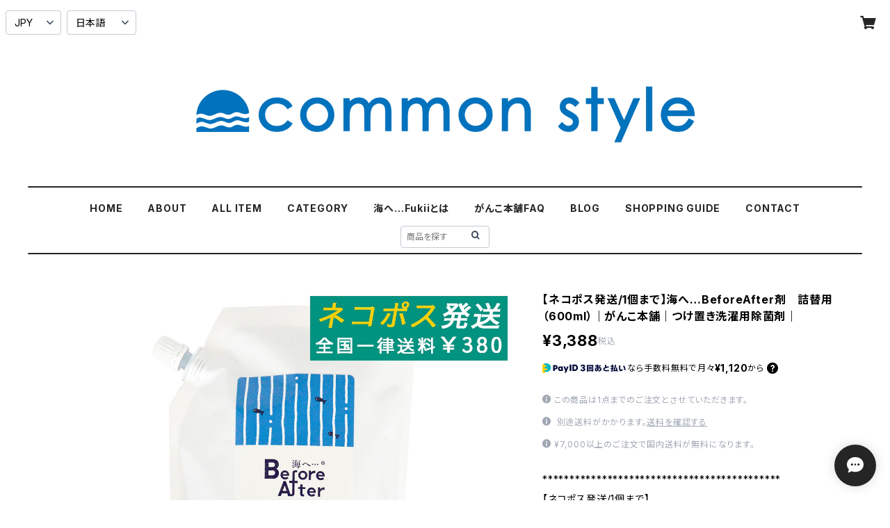

--- FILE ---
content_type: text/html; charset=UTF-8
request_url: https://www.commonstyle.shop/items/68547292/reviews?format=user&score=all&page=1
body_size: 2809
content:
				<li class="review01__listChild">
			<figure class="review01__itemInfo">
				<a href="/items/75852135" class="review01__imgWrap">
					<img src="https://baseec-img-mng.akamaized.net/images/item/origin/ffc2583120202d3fada89a69fab6bf93.jpg?imformat=generic&q=90&im=Resize,width=146,type=normal" alt="海をまもるがんこクロス　ミニ（３枚入り）｜がんこ本舗｜食器洗い＆お掃除用クロス｜" class="review01__img">
				</a>
				<figcaption class="review01__item">
					<i class="review01__iconImg ico--normal"></i>
					<p class="review01__itemName">海をまもるがんこクロス　ミニ（３枚入り）｜がんこ本舗｜食器洗い＆お掃除用クロス｜</p>
										<time datetime="2026-01-13" class="review01__date">2026/01/13</time>
				</figcaption>
			</figure><!-- /.review01__itemInfo -->
								</li>
				<li class="review01__listChild">
			<figure class="review01__itemInfo">
				<a href="/items/93265269" class="review01__imgWrap">
					<img src="https://baseec-img-mng.akamaized.net/images/item/origin/4fb416bb8d7af5b9989f21bb395ae5dd.jpg?imformat=generic&q=90&im=Resize,width=146,type=normal" alt="地球洗剤実用集｜がんこ本舗｜その他｜" class="review01__img">
				</a>
				<figcaption class="review01__item">
					<i class="review01__iconImg ico--normal"></i>
					<p class="review01__itemName">地球洗剤実用集｜がんこ本舗｜その他｜</p>
										<time datetime="2026-01-13" class="review01__date">2026/01/13</time>
				</figcaption>
			</figure><!-- /.review01__itemInfo -->
								</li>
				<li class="review01__listChild">
			<figure class="review01__itemInfo">
				<a href="/items/80961414" class="review01__imgWrap">
					<img src="https://baseec-img-mng.akamaized.net/images/item/origin/98f185092a8e65c009bd943cfcef67fd.jpg?imformat=generic&q=90&im=Resize,width=146,type=normal" alt="森と…Fukii 詰替3kgBOX　375回分｜がんこ本舗｜衣類洗濯用洗剤｜" class="review01__img">
				</a>
				<figcaption class="review01__item">
					<i class="review01__iconImg ico--good"></i>
					<p class="review01__itemName">森と…Fukii 詰替3kgBOX　375回分｜がんこ本舗｜衣類洗濯用洗剤｜</p>
										<time datetime="2025-12-26" class="review01__date">2025/12/26</time>
				</figcaption>
			</figure><!-- /.review01__itemInfo -->
								</li>
				<li class="review01__listChild">
			<figure class="review01__itemInfo">
				<a href="/items/75623458" class="review01__imgWrap">
					<img src="https://baseec-img-mng.akamaized.net/images/item/origin/81187a43dd6df763c9e110da7346de06.jpg?imformat=generic&q=90&im=Resize,width=146,type=normal" alt="海へ…Fukii 詰替パック（380g）3個セット｜がんこ本舗｜衣類洗濯用洗剤｜" class="review01__img">
				</a>
				<figcaption class="review01__item">
					<i class="review01__iconImg ico--good"></i>
					<p class="review01__itemName">海へ…Fukii 詰替パック（380g）3個セット｜がんこ本舗｜衣類洗濯用洗剤｜</p>
										<time datetime="2025-12-18" class="review01__date">2025/12/18</time>
				</figcaption>
			</figure><!-- /.review01__itemInfo -->
						<p class="review01__comment">すぐに評価できずすみませんでした。
すぐに発送いただきありがとうございました</p>
								</li>
				<li class="review01__listChild">
			<figure class="review01__itemInfo">
				<a href="/items/80366285" class="review01__imgWrap">
					<img src="https://baseec-img-mng.akamaized.net/images/item/origin/0eb15d20451cc2e927e141372a520cdb.jpg?imformat=generic&q=90&im=Resize,width=146,type=normal" alt="森と…Fukii 詰替パック（450g）3個セット｜がんこ本舗｜衣類洗濯用洗剤｜" class="review01__img">
				</a>
				<figcaption class="review01__item">
					<i class="review01__iconImg ico--good"></i>
					<p class="review01__itemName">森と…Fukii 詰替パック（450g）3個セット｜がんこ本舗｜衣類洗濯用洗剤｜</p>
										<time datetime="2025-11-23" class="review01__date">2025/11/23</time>
				</figcaption>
			</figure><!-- /.review01__itemInfo -->
						<p class="review01__comment">いつもスピーディーな対応に感謝です
どうもありがとうございます🙏</p>
								</li>
				<li class="review01__listChild">
			<figure class="review01__itemInfo">
				<a href="/items/75624420" class="review01__imgWrap">
					<img src="https://baseec-img-mng.akamaized.net/images/item/origin/6a29b01eb1e6e8ee393ce4ed5ec85aab.jpg?imformat=generic&q=90&im=Resize,width=146,type=normal" alt="海へ…Fukii 詰替3kgBOX　375回分｜がんこ本舗｜衣類洗濯用洗剤｜" class="review01__img">
				</a>
				<figcaption class="review01__item">
					<i class="review01__iconImg ico--good"></i>
					<p class="review01__itemName">海へ…Fukii 詰替3kgBOX　375回分｜がんこ本舗｜衣類洗濯用洗剤｜</p>
										<time datetime="2025-08-03" class="review01__date">2025/08/03</time>
				</figcaption>
			</figure><!-- /.review01__itemInfo -->
						<p class="review01__comment">無事に受け取りました。お手配くださりありがとうございました。いつもは小さいパックを購入していましたが、この度の猛暑で買い物に出ずらくなり、初めて3キロBOXを頂きました。液もれもなく、きれいな状態で受け取りました。ご配慮ありがとうございます。
我が家は二層式洗濯機を使っており、洗濯ものがでる都度、少量で洗うことができます。ちょこっと洗濯にとても便利に使わせ頂いています。犬たちの洗濯ものにも安心です。我が家だけかもしれませんが、水の汚れ具合で、洗濯ものも気分もスッキリしています。
お値段は高いですが、水の節約と時間効率、それから安心を頂いていると思っております。
返送用の封筒もお心遣い感謝します。1週間以内に返送いたします。ありがとうございました。</p>
								</li>
				<li class="review01__listChild">
			<figure class="review01__itemInfo">
				<a href="/items/75624420" class="review01__imgWrap">
					<img src="https://baseec-img-mng.akamaized.net/images/item/origin/6a29b01eb1e6e8ee393ce4ed5ec85aab.jpg?imformat=generic&q=90&im=Resize,width=146,type=normal" alt="海へ…Fukii 詰替3kgBOX　375回分｜がんこ本舗｜衣類洗濯用洗剤｜" class="review01__img">
				</a>
				<figcaption class="review01__item">
					<i class="review01__iconImg ico--bad"></i>
					<p class="review01__itemName">海へ…Fukii 詰替3kgBOX　375回分｜がんこ本舗｜衣類洗濯用洗剤｜</p>
										<time datetime="2025-08-01" class="review01__date">2025/08/01</time>
				</figcaption>
			</figure><!-- /.review01__itemInfo -->
						<p class="review01__comment">購入から約１週間なのに、まだ発送準備中なのは、いつ発送になるのだろうか！</p>
									<p class="review01__reply">お待たせして申し訳ございません。誠に勝手ながら、当店は7月26日～31日まで休業期間につき発送業務をお休みさせていただいております。期間中にいただいたご注文は8/1に発送致します。今しばらくお待ちください。
通常営業期間は、14時までのご注文は当日発送を心掛けております。</p>
					</li>
				<li class="review01__listChild">
			<figure class="review01__itemInfo">
				<a href="/items/75623458" class="review01__imgWrap">
					<img src="https://baseec-img-mng.akamaized.net/images/item/origin/81187a43dd6df763c9e110da7346de06.jpg?imformat=generic&q=90&im=Resize,width=146,type=normal" alt="海へ…Fukii 詰替パック（380g）3個セット｜がんこ本舗｜衣類洗濯用洗剤｜" class="review01__img">
				</a>
				<figcaption class="review01__item">
					<i class="review01__iconImg ico--good"></i>
					<p class="review01__itemName">海へ…Fukii 詰替パック（380g）3個セット｜がんこ本舗｜衣類洗濯用洗剤｜</p>
										<time datetime="2025-07-07" class="review01__date">2025/07/07</time>
				</figcaption>
			</figure><!-- /.review01__itemInfo -->
						<p class="review01__comment">前回、試しに一個を購入し、良かったので再購入しました。
とても良かったですし、これにしてから楽です。
今回も前回同様、即日届きました。</p>
								</li>
				<li class="review01__listChild">
			<figure class="review01__itemInfo">
				<a href="/items/75598521" class="review01__imgWrap">
					<img src="https://baseec-img-mng.akamaized.net/images/item/origin/b5f3460aefbc136933069de6fad1fa88.jpg?imformat=generic&q=90&im=Resize,width=146,type=normal" alt="【ネコポス発送/1個まで】海へ…Fukii 詰替パック（380g）｜がんこ本舗｜衣類洗濯用洗剤｜" class="review01__img">
				</a>
				<figcaption class="review01__item">
					<i class="review01__iconImg ico--good"></i>
					<p class="review01__itemName">【ネコポス発送/1個まで】海へ…Fukii 詰替パック（380g）｜がんこ本舗｜衣類洗濯用洗剤｜</p>
										<time datetime="2025-06-04" class="review01__date">2025/06/04</time>
				</figcaption>
			</figure><!-- /.review01__itemInfo -->
						<p class="review01__comment">無事届きました
即日発送していただきありがとうございます</p>
								</li>
				<li class="review01__listChild">
			<figure class="review01__itemInfo">
				<a href="/items/75623458" class="review01__imgWrap">
					<img src="https://baseec-img-mng.akamaized.net/images/item/origin/81187a43dd6df763c9e110da7346de06.jpg?imformat=generic&q=90&im=Resize,width=146,type=normal" alt="海へ…Fukii 詰替パック（380g）3個セット｜がんこ本舗｜衣類洗濯用洗剤｜" class="review01__img">
				</a>
				<figcaption class="review01__item">
					<i class="review01__iconImg ico--good"></i>
					<p class="review01__itemName">海へ…Fukii 詰替パック（380g）3個セット｜がんこ本舗｜衣類洗濯用洗剤｜</p>
										<time datetime="2025-03-05" class="review01__date">2025/03/05</time>
				</figcaption>
			</figure><!-- /.review01__itemInfo -->
								</li>
				<li class="review01__listChild">
			<figure class="review01__itemInfo">
				<a href="/items/87920106" class="review01__imgWrap">
					<img src="https://baseec-img-mng.akamaized.net/images/item/origin/19644f46a2f976c703ba1cc29814146e.jpg?imformat=generic&q=90&im=Resize,width=146,type=normal" alt="海へ…Fukii スターターセット｜がんこ本舗｜衣類洗濯用洗剤｜" class="review01__img">
				</a>
				<figcaption class="review01__item">
					<i class="review01__iconImg ico--good"></i>
					<p class="review01__itemName">海へ…Fukii スターターセット｜がんこ本舗｜衣類洗濯用洗剤｜</p>
										<time datetime="2024-10-30" class="review01__date">2024/10/30</time>
				</figcaption>
			</figure><!-- /.review01__itemInfo -->
						<p class="review01__comment">今の洗剤を使い終わってから使用予定なので、ショップの感想になりますが
発送がとても早かったです。
梱包も環境に配慮し最低限ながらもとても丁寧な印象を受けました。
初めて使う商品なので、使ってみるのが楽しみです。</p>
								</li>
				<li class="review01__listChild">
			<figure class="review01__itemInfo">
				<a href="/items/80961414" class="review01__imgWrap">
					<img src="https://baseec-img-mng.akamaized.net/images/item/origin/98f185092a8e65c009bd943cfcef67fd.jpg?imformat=generic&q=90&im=Resize,width=146,type=normal" alt="森と…Fukii 詰替3kgBOX　375回分｜がんこ本舗｜衣類洗濯用洗剤｜" class="review01__img">
				</a>
				<figcaption class="review01__item">
					<i class="review01__iconImg ico--good"></i>
					<p class="review01__itemName">森と…Fukii 詰替3kgBOX　375回分｜がんこ本舗｜衣類洗濯用洗剤｜</p>
										<time datetime="2024-10-23" class="review01__date">2024/10/23</time>
				</figcaption>
			</figure><!-- /.review01__itemInfo -->
						<p class="review01__comment">金曜日の午後いち位の時間の注文で翌日届きました。今は普通なのでしょうか…待つ間もなく購入できて有難いことです♡以前からの森と…stepを使用していて一定の汚れ落ちには確信があります。さらに改良されたFukiiはどんな使用感なのか楽しみです。数件のショップがありましたが商品について深く知りたいことが丁寧に説明されている印象だったのでこちらのショップさんからの購入を決めました。
届いた商品にも一枚の紙にまとめた見やすい取説が同梱されていて有難かったです。
この度はお世話になりました。</p>
								</li>
				<li class="review01__listChild">
			<figure class="review01__itemInfo">
				<a href="/items/80366285" class="review01__imgWrap">
					<img src="https://baseec-img-mng.akamaized.net/images/item/origin/0eb15d20451cc2e927e141372a520cdb.jpg?imformat=generic&q=90&im=Resize,width=146,type=normal" alt="森と…Fukii 詰替パック（450g）3個セット｜がんこ本舗｜衣類洗濯用洗剤｜" class="review01__img">
				</a>
				<figcaption class="review01__item">
					<i class="review01__iconImg ico--good"></i>
					<p class="review01__itemName">森と…Fukii 詰替パック（450g）3個セット｜がんこ本舗｜衣類洗濯用洗剤｜</p>
										<time datetime="2024-10-01" class="review01__date">2024/10/01</time>
				</figcaption>
			</figure><!-- /.review01__itemInfo -->
								</li>
				<li class="review01__listChild">
			<figure class="review01__itemInfo">
				<a href="/items/80366087" class="review01__imgWrap">
					<img src="https://baseec-img-mng.akamaized.net/images/item/origin/03687fe0f2915d09efbf41a398e8f86e.jpg?imformat=generic&q=90&im=Resize,width=146,type=normal" alt="【ネコポス発送/1個まで】森と…Fukii 詰替パック（450g）｜がんこ本舗｜衣類洗濯用洗剤｜" class="review01__img">
				</a>
				<figcaption class="review01__item">
					<i class="review01__iconImg ico--good"></i>
					<p class="review01__itemName">【ネコポス発送/1個まで】森と…Fukii 詰替パック（450g）｜がんこ本舗｜衣類洗濯用洗剤｜</p>
										<time datetime="2024-10-01" class="review01__date">2024/10/01</time>
				</figcaption>
			</figure><!-- /.review01__itemInfo -->
								</li>
				<li class="review01__listChild">
			<figure class="review01__itemInfo">
				<a href="/items/75623458" class="review01__imgWrap">
					<img src="https://baseec-img-mng.akamaized.net/images/item/origin/81187a43dd6df763c9e110da7346de06.jpg?imformat=generic&q=90&im=Resize,width=146,type=normal" alt="海へ…Fukii 詰替パック（380g）3個セット｜がんこ本舗｜衣類洗濯用洗剤｜" class="review01__img">
				</a>
				<figcaption class="review01__item">
					<i class="review01__iconImg ico--good"></i>
					<p class="review01__itemName">海へ…Fukii 詰替パック（380g）3個セット｜がんこ本舗｜衣類洗濯用洗剤｜</p>
										<time datetime="2024-08-03" class="review01__date">2024/08/03</time>
				</figcaption>
			</figure><!-- /.review01__itemInfo -->
								</li>
				<li class="review01__listChild">
			<figure class="review01__itemInfo">
				<a href="/items/75849967" class="review01__imgWrap">
					<img src="https://baseec-img-mng.akamaized.net/images/item/origin/ae3a602d72a9486801ffaacf5ef7b730.jpg?imformat=generic&q=90&im=Resize,width=146,type=normal" alt="海をまもるがんこクロス　レギュラー（３枚入り）｜がんこ本舗｜食器洗い＆お掃除用クロス｜" class="review01__img">
				</a>
				<figcaption class="review01__item">
					<i class="review01__iconImg ico--good"></i>
					<p class="review01__itemName">海をまもるがんこクロス　レギュラー（３枚入り）｜がんこ本舗｜食器洗い＆お掃除用クロス｜</p>
										<time datetime="2024-07-28" class="review01__date">2024/07/28</time>
				</figcaption>
			</figure><!-- /.review01__itemInfo -->
								</li>
				<li class="review01__listChild">
			<figure class="review01__itemInfo">
				<a href="/items/75624420" class="review01__imgWrap">
					<img src="https://baseec-img-mng.akamaized.net/images/item/origin/6a29b01eb1e6e8ee393ce4ed5ec85aab.jpg?imformat=generic&q=90&im=Resize,width=146,type=normal" alt="海へ…Fukii 詰替3kgBOX　375回分｜がんこ本舗｜衣類洗濯用洗剤｜" class="review01__img">
				</a>
				<figcaption class="review01__item">
					<i class="review01__iconImg ico--good"></i>
					<p class="review01__itemName">海へ…Fukii 詰替3kgBOX　375回分｜がんこ本舗｜衣類洗濯用洗剤｜</p>
										<time datetime="2024-07-28" class="review01__date">2024/07/28</time>
				</figcaption>
			</figure><!-- /.review01__itemInfo -->
								</li>
				<li class="review01__listChild">
			<figure class="review01__itemInfo">
				<a href="/items/49884370" class="review01__imgWrap">
					<img src="https://baseec-img-mng.akamaized.net/images/item/origin/50e9f914c0f0c1e1f3872e8c7ecea171.jpg?imformat=generic&q=90&im=Resize,width=146,type=normal" alt="海をまもるシャチッとスプレー　本体（300ml）｜がんこ本舗｜衣類の汚れ・シミおとし洗剤｜" class="review01__img">
				</a>
				<figcaption class="review01__item">
					<i class="review01__iconImg ico--good"></i>
					<p class="review01__itemName">海をまもるシャチッとスプレー　本体（300ml）｜がんこ本舗｜衣類の汚れ・シミおとし洗剤｜</p>
										<time datetime="2024-06-13" class="review01__date">2024/06/13</time>
				</figcaption>
			</figure><!-- /.review01__itemInfo -->
								</li>
				<li class="review01__listChild">
			<figure class="review01__itemInfo">
				<a href="/items/75137111" class="review01__imgWrap">
					<img src="https://baseec-img-mng.akamaized.net/images/item/origin/ccf86832887f66a2f01c15cf7375cc5d.jpg?imformat=generic&q=90&im=Resize,width=146,type=normal" alt="海をまもるバスブラシ（手仕上げ１級品）｜がんこ本舗｜お掃除用ブラシ｜" class="review01__img">
				</a>
				<figcaption class="review01__item">
					<i class="review01__iconImg ico--good"></i>
					<p class="review01__itemName">海をまもるバスブラシ（手仕上げ１級品）｜がんこ本舗｜お掃除用ブラシ｜</p>
										<time datetime="2024-02-07" class="review01__date">2024/02/07</time>
				</figcaption>
			</figure><!-- /.review01__itemInfo -->
						<p class="review01__comment">1度使った時に目地の汚れが取れやすかったので、
それからリピートしてます。
お気に入りです♡</p>
								</li>
				<li class="review01__listChild">
			<figure class="review01__itemInfo">
				<a href="/items/56864990" class="review01__imgWrap">
					<img src="https://baseec-img-mng.akamaized.net/images/item/origin/cbc8f5682e2b053297b2555cca02eb9b.png?imformat=generic&q=90&im=Resize,width=146,type=normal" alt="有田みかん　3kg｜和歌山県 岩武果樹園 ｜" class="review01__img">
				</a>
				<figcaption class="review01__item">
					<i class="review01__iconImg ico--good"></i>
					<p class="review01__itemName">有田みかん　3kg｜和歌山県 岩武果樹園 ｜</p>
										<time datetime="2023-12-21" class="review01__date">2023/12/21</time>
				</figcaption>
			</figure><!-- /.review01__itemInfo -->
						<p class="review01__comment">毎年楽しみにしています。この時期は特に小袋が薄くて甘くて美味しいです。孫たちも大好きです。</p>
								</li>
		